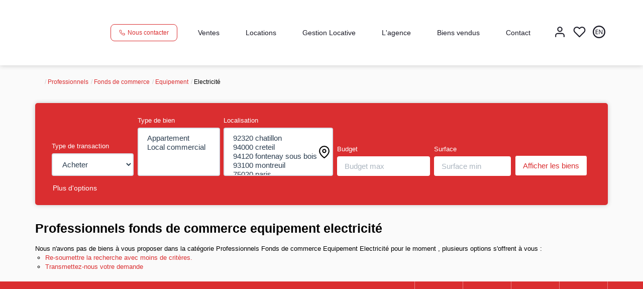

--- FILE ---
content_type: text/html; charset=UTF-8
request_url: https://www.etudevalri.fr/type_bien/24-6-73-144/electricite.html
body_size: 2337
content:
<!DOCTYPE html>
<html lang="en">
<head>
    <meta charset="utf-8">
    <meta name="viewport" content="width=device-width, initial-scale=1">
    <title></title>
    <style>
        body {
            font-family: "Arial";
        }
    </style>
    <script type="text/javascript">
    window.awsWafCookieDomainList = [];
    window.gokuProps = {
"key":"AQIDAHjcYu/GjX+QlghicBgQ/7bFaQZ+m5FKCMDnO+vTbNg96AGWDiMHfBzfycPW6PVIm66mAAAAfjB8BgkqhkiG9w0BBwagbzBtAgEAMGgGCSqGSIb3DQEHATAeBglghkgBZQMEAS4wEQQMSqSx5SJZC8D8GiKfAgEQgDtfuD20dnVcUu6XzMa9G+QvCkMuGOkX/k/wlSS1siI4xZx9eY4b9CRCIFJ3d6psXLbXLaXS8Kk1SBvRUA==",
          "iv":"CgAFryLv9AAAAMz3",
          "context":"woPqYP3wlXK9gQxLlzyNm3CKcabosw6czTsdYI/X+hcRgNiIjYcUH5rgXRhkWmnp4/P2MBU+YSIO+iHzAIUx82tPcLR5vRd58KPhARIYFPsU6QrUSSjXuJad3TsBfi1p5ARYpjoFb7nJ7XOKAYUINahVqNE49ryPe2CaoKqvxnwjvHQdED/z04LIdQZfhMOay1BVmRcfyMi4Xr/k5lYlZmubJl+zvdhsMl3G9f5f6Tj5fj8/MFJ2bpFvv4uD6XOfOeTmVTE9jYqWYrVI2pGHQjXqEg6duDxPWirE9FMdos6vCFlUhtwPLmxK8JBtT5KQ3T5oiqeFezVn3ZbussftZnrVnImAXiqmazAhpQF/gOcvW35u6wK+BzeX8OxixKdEQdoONP3X3qBd4b6Ch/1TF/B0r7EBtS2Q18KGnvTIyeri+0YQlsDfVLr71V2hGPdPL8hGy+pCGAQoM36GUUXBSPAnoLVhwvJ+O/eAj5Zf1wzbFDB4wkoyQ03/8gB0HZm3HAKq6TvnYUtcWfdIFIk4HslIJYK6DfbHPIlZ35hLiygb2eN7V0UsJF4r7WUHqU4nu0TKADswW4d8vsOoR29jlZjWHYLyW0W1bLUEpkiJQzA4jjAK9MQEAQ3hwPES7ixWy20Ayjx/FKIODyRJFMIGdIXNzfoMqhMEbEHoSvmpUI9Dd63/g7BHIECXFB/czwtZ1R82LFqNCrdCK/S68nOj6kpdlb7xLJAkNjNG1wFT2FhbZL3knMGSEMgxbmjToIPYGZsNIiibeWoUQlmS6KxIOKR6RLOGa1uHfRSeKQKcmpY="
};
    </script>
    <script src="https://7813e45193b3.47e58bb0.eu-west-3.token.awswaf.com/7813e45193b3/28fa1170bc90/1cc501575660/challenge.js"></script>
</head>
<body>
    <div id="challenge-container"></div>
    <script type="text/javascript">
        AwsWafIntegration.saveReferrer();
        AwsWafIntegration.checkForceRefresh().then((forceRefresh) => {
            if (forceRefresh) {
                AwsWafIntegration.forceRefreshToken().then(() => {
                    window.location.reload(true);
                });
            } else {
                AwsWafIntegration.getToken().then(() => {
                    window.location.reload(true);
                });
            }
        });
    </script>
    <noscript>
        <h1>JavaScript is disabled</h1>
        In order to continue, we need to verify that you're not a robot.
        This requires JavaScript. Enable JavaScript and then reload the page.
    </noscript>
</body>
</html>

--- FILE ---
content_type: text/css;charset=ISO-8859-1
request_url: https://www.etudevalri.fr/templates/template_3001/catalog/css/style.css.php?1759767564
body_size: 275
content:

	:root {
		--color-1: #000000;
		--color-1-60: rgba(0,0,0,0.6);
		--color-1-lighten: #cccccc;
		--color-1-lighten-2: #808080;
		--color-2: #DA2E30;
		--color-2-lighten: #e15859;
		--color-2-lighten-2: #ed9798;
		--color-2-lighten-3: #f8d5d6;
		--color-2-20: rgba(218,46,48,0.2);
		--color-2-70: rgba(218,46,48,0.7);
		--color-2-80: rgba(218,46,48,0.8);
        --color-3: #FFFFFF;
        --color-3-darken: #e6e6e6;
        --color-3-darken-2: #fafafa;
		--color-3-80: rgba(255,255,255,0.8);
        --color-bloc: #FFFFFF;
        --color-bg: #FFFFFF;
		--color-footer: #FFFFFF;
		--color-footer-darken: #cccccc;
		--color-footer-40: rgba(255,255,255,0.4);
		--color-bg-footer: #DA2E30;
		--font-1: 'Bebas Neue', sans-serif;
		--font-2: 'Montserrat', sans-serif;

		--width-logo: 130px;
		--height-logo: 130px;

		--height-menu: 130px;
		--color-link-menu: #1C1C28;

		--color-bg-logo: rgba(255, 255, 255, 1);

		--border-radius: 4px;

		--color-materialize: var(--color-2);
		--color-materialize3: var(--color-2-lighten);
		--color-materialize4: var(--color-2-lighten-2);
	}
